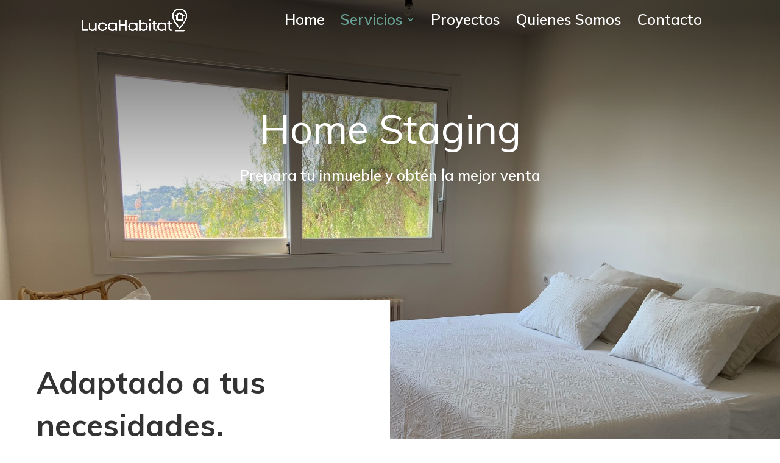

--- FILE ---
content_type: text/html; charset=UTF-8
request_url: https://lucahabitat.com/home-staging
body_size: 14623
content:
<!DOCTYPE html>
<html lang="es">
<head>
<meta charset="UTF-8" />
<meta http-equiv="X-UA-Compatible" content="IE=edge">
<link rel="pingback" href="https://lucahabitat.com/xmlrpc.php" />
<script type="text/javascript">
document.documentElement.className = 'js';
</script>
<script>var et_site_url='https://lucahabitat.com';var et_post_id='99';function et_core_page_resource_fallback(a,b){"undefined"===typeof b&&(b=a.sheet.cssRules&&0===a.sheet.cssRules.length);b&&(a.onerror=null,a.onload=null,a.href?a.href=et_site_url+"/?et_core_page_resource="+a.id+et_post_id:a.src&&(a.src=et_site_url+"/?et_core_page_resource="+a.id+et_post_id))}
</script><meta name='robots' content='index, follow, max-image-preview:large, max-snippet:-1, max-video-preview:-1' />
<!-- This site is optimized with the Yoast SEO plugin v16.2 - https://yoast.com/wordpress/plugins/seo/ -->
<title>Home Staging - LA ESENCIA DE LOS ESPACIOS</title>
<link rel="canonical" href="https://lucahabitat.com/home-staging" />
<meta property="og:locale" content="es_ES" />
<meta property="og:type" content="article" />
<meta property="og:title" content="Home Staging - LA ESENCIA DE LOS ESPACIOS" />
<meta property="og:url" content="https://lucahabitat.com/home-staging" />
<meta property="og:site_name" content="LA ESENCIA DE LOS ESPACIOS" />
<meta property="article:modified_time" content="2020-07-16T16:01:07+00:00" />
<meta name="twitter:card" content="summary_large_image" />
<meta name="twitter:label1" content="Tiempo de lectura">
<meta name="twitter:data1" content="14 minutos">
<script type="application/ld+json" class="yoast-schema-graph">{"@context":"https://schema.org","@graph":[{"@type":"Organization","@id":"https://lucahabitat.com/#organization","name":"Lucahabitat","url":"https://lucahabitat.com/","sameAs":[],"logo":{"@type":"ImageObject","@id":"https://lucahabitat.com/#logo","inLanguage":"es","url":"https://lucahabitat.com/wp-content/uploads/2020/06/lucahabitat-geo-black.png","contentUrl":"https://lucahabitat.com/wp-content/uploads/2020/06/lucahabitat-geo-black.png","width":1134,"height":378,"caption":"Lucahabitat"},"image":{"@id":"https://lucahabitat.com/#logo"}},{"@type":"WebSite","@id":"https://lucahabitat.com/#website","url":"https://lucahabitat.com/","name":"LA ESENCIA DE LOS ESPACIOS","description":"Un proyecto de principio a fin","publisher":{"@id":"https://lucahabitat.com/#organization"},"potentialAction":[{"@type":"SearchAction","target":"https://lucahabitat.com/?s={search_term_string}","query-input":"required name=search_term_string"}],"inLanguage":"es"},{"@type":"WebPage","@id":"https://lucahabitat.com/home-staging#webpage","url":"https://lucahabitat.com/home-staging","name":"Home Staging - LA ESENCIA DE LOS ESPACIOS","isPartOf":{"@id":"https://lucahabitat.com/#website"},"datePublished":"2020-06-20T04:03:12+00:00","dateModified":"2020-07-16T16:01:07+00:00","breadcrumb":{"@id":"https://lucahabitat.com/home-staging#breadcrumb"},"inLanguage":"es","potentialAction":[{"@type":"ReadAction","target":["https://lucahabitat.com/home-staging"]}]},{"@type":"BreadcrumbList","@id":"https://lucahabitat.com/home-staging#breadcrumb","itemListElement":[{"@type":"ListItem","position":1,"item":{"@type":"WebPage","@id":"https://lucahabitat.com/","url":"https://lucahabitat.com/","name":"Home"}},{"@type":"ListItem","position":2,"item":{"@id":"https://lucahabitat.com/home-staging#webpage"}}]}]}</script>
<!-- / Yoast SEO plugin. -->
<link rel='dns-prefetch' href='//fonts.googleapis.com' />
<link rel='dns-prefetch' href='//s.w.org' />
<link rel="alternate" type="application/rss+xml" title="LA ESENCIA DE LOS ESPACIOS &raquo; Feed" href="https://lucahabitat.com/feed" />
<link rel="alternate" type="application/rss+xml" title="LA ESENCIA DE LOS ESPACIOS &raquo; Feed de los comentarios" href="https://lucahabitat.com/comments/feed" />
<script type="text/javascript">
window._wpemojiSettings = {"baseUrl":"https:\/\/s.w.org\/images\/core\/emoji\/13.0.1\/72x72\/","ext":".png","svgUrl":"https:\/\/s.w.org\/images\/core\/emoji\/13.0.1\/svg\/","svgExt":".svg","source":{"concatemoji":"https:\/\/lucahabitat.com\/wp-includes\/js\/wp-emoji-release.min.js?ver=5.7.14"}};
!function(e,a,t){var n,r,o,i=a.createElement("canvas"),p=i.getContext&&i.getContext("2d");function s(e,t){var a=String.fromCharCode;p.clearRect(0,0,i.width,i.height),p.fillText(a.apply(this,e),0,0);e=i.toDataURL();return p.clearRect(0,0,i.width,i.height),p.fillText(a.apply(this,t),0,0),e===i.toDataURL()}function c(e){var t=a.createElement("script");t.src=e,t.defer=t.type="text/javascript",a.getElementsByTagName("head")[0].appendChild(t)}for(o=Array("flag","emoji"),t.supports={everything:!0,everythingExceptFlag:!0},r=0;r<o.length;r++)t.supports[o[r]]=function(e){if(!p||!p.fillText)return!1;switch(p.textBaseline="top",p.font="600 32px Arial",e){case"flag":return s([127987,65039,8205,9895,65039],[127987,65039,8203,9895,65039])?!1:!s([55356,56826,55356,56819],[55356,56826,8203,55356,56819])&&!s([55356,57332,56128,56423,56128,56418,56128,56421,56128,56430,56128,56423,56128,56447],[55356,57332,8203,56128,56423,8203,56128,56418,8203,56128,56421,8203,56128,56430,8203,56128,56423,8203,56128,56447]);case"emoji":return!s([55357,56424,8205,55356,57212],[55357,56424,8203,55356,57212])}return!1}(o[r]),t.supports.everything=t.supports.everything&&t.supports[o[r]],"flag"!==o[r]&&(t.supports.everythingExceptFlag=t.supports.everythingExceptFlag&&t.supports[o[r]]);t.supports.everythingExceptFlag=t.supports.everythingExceptFlag&&!t.supports.flag,t.DOMReady=!1,t.readyCallback=function(){t.DOMReady=!0},t.supports.everything||(n=function(){t.readyCallback()},a.addEventListener?(a.addEventListener("DOMContentLoaded",n,!1),e.addEventListener("load",n,!1)):(e.attachEvent("onload",n),a.attachEvent("onreadystatechange",function(){"complete"===a.readyState&&t.readyCallback()})),(n=t.source||{}).concatemoji?c(n.concatemoji):n.wpemoji&&n.twemoji&&(c(n.twemoji),c(n.wpemoji)))}(window,document,window._wpemojiSettings);
</script>
<meta content="Divi v.4.9.4" name="generator"/><style type="text/css">
img.wp-smiley,
img.emoji {
display: inline !important;
border: none !important;
box-shadow: none !important;
height: 1em !important;
width: 1em !important;
margin: 0 .07em !important;
vertical-align: -0.1em !important;
background: none !important;
padding: 0 !important;
}
</style>
<link rel='stylesheet' id='wp-block-library-css'  href='//lucahabitat.com/wp-content/cache/wpfc-minified/rpa572t/e3r5.css' type='text/css' media='all' />
<link rel='stylesheet' id='contact-form-7-css'  href='//lucahabitat.com/wp-content/cache/wpfc-minified/dv8ir1zh/e3r5.css' type='text/css' media='all' />
<link rel='stylesheet' id='divi-fonts-css'  href='https://fonts.googleapis.com/css?family=Open+Sans:300italic,400italic,600italic,700italic,800italic,400,300,600,700,800&#038;subset=latin,latin-ext&#038;display=swap' type='text/css' media='all' />
<link rel='stylesheet' id='divi-style-css'  href='//lucahabitat.com/wp-content/cache/wpfc-minified/jr5ufbsl/e3r5.css' type='text/css' media='all' />
<link rel='stylesheet' id='supreme-modules-for-divi-styles-css'  href='//lucahabitat.com/wp-content/cache/wpfc-minified/lkdarc1h/e3r5.css' type='text/css' media='all' />
<link rel='stylesheet' id='et-builder-googlefonts-cached-css'  href='https://fonts.googleapis.com/css?family=Muli:200,200italic,300,300italic,regular,italic,600,600italic,700,700italic,800,800italic,900,900italic|Frank+Ruhl+Libre:300,regular,500,700,900&#038;subset=latin,latin-ext&#038;display=swap' type='text/css' media='all' />
<link rel='stylesheet' id='dashicons-css'  href='//lucahabitat.com/wp-content/cache/wpfc-minified/lmp59u3m/e3r5.css' type='text/css' media='all' />
<script type='text/javascript' src='https://lucahabitat.com/wp-includes/js/jquery/jquery.min.js?ver=3.5.1' id='jquery-core-js'></script>
<script type='text/javascript' src='https://lucahabitat.com/wp-includes/js/jquery/jquery-migrate.min.js?ver=3.3.2' id='jquery-migrate-js'></script>
<link rel="https://api.w.org/" href="https://lucahabitat.com/wp-json/" /><link rel="alternate" type="application/json" href="https://lucahabitat.com/wp-json/wp/v2/pages/99" /><link rel="EditURI" type="application/rsd+xml" title="RSD" href="https://lucahabitat.com/xmlrpc.php?rsd" />
<link rel="wlwmanifest" type="application/wlwmanifest+xml" href="https://lucahabitat.com/wp-includes/wlwmanifest.xml" /> 
<meta name="generator" content="WordPress 5.7.14" />
<link rel='shortlink' href='https://lucahabitat.com/?p=99' />
<link rel="alternate" type="application/json+oembed" href="https://lucahabitat.com/wp-json/oembed/1.0/embed?url=https%3A%2F%2Flucahabitat.com%2Fhome-staging" />
<link rel="alternate" type="text/xml+oembed" href="https://lucahabitat.com/wp-json/oembed/1.0/embed?url=https%3A%2F%2Flucahabitat.com%2Fhome-staging&#038;format=xml" />
<meta name="viewport" content="width=device-width, initial-scale=1.0, maximum-scale=1.0, user-scalable=0" /><link rel="preload" href="https://lucahabitat.com/wp-content/themes/Divi/core/admin/fonts/modules.ttf" as="font" crossorigin="anonymous"><style type="text/css" id="custom-background-css">
body.custom-background { background-color: #ffffff; }
</style>
<link rel="icon" href="https://lucahabitat.com/wp-content/uploads/2020/06/cropped-Icono.-Reformas-integrales-32x32.png" sizes="32x32" />
<link rel="icon" href="https://lucahabitat.com/wp-content/uploads/2020/06/cropped-Icono.-Reformas-integrales-192x192.png" sizes="192x192" />
<link rel="apple-touch-icon" href="https://lucahabitat.com/wp-content/uploads/2020/06/cropped-Icono.-Reformas-integrales-180x180.png" />
<meta name="msapplication-TileImage" content="https://lucahabitat.com/wp-content/uploads/2020/06/cropped-Icono.-Reformas-integrales-270x270.png" />
<style id="et-core-unified-99-cached-inline-styles">.woocommerce #respond input#submit,.woocommerce-page #respond input#submit,.woocommerce #content input.button,.woocommerce-page #content input.button,.woocommerce-message,.woocommerce-error,.woocommerce-info{background:#2cd7ea!important}#et_search_icon:hover,.mobile_menu_bar:before,.mobile_menu_bar:after,.et_toggle_slide_menu:after,.et-social-icon a:hover,.et_pb_sum,.et_pb_pricing li a,.et_pb_pricing_table_button,.et_overlay:before,.entry-summary p.price ins,.woocommerce div.product span.price,.woocommerce-page div.product span.price,.woocommerce #content div.product span.price,.woocommerce-page #content div.product span.price,.woocommerce div.product p.price,.woocommerce-page div.product p.price,.woocommerce #content div.product p.price,.woocommerce-page #content div.product p.price,.et_pb_member_social_links a:hover,.woocommerce .star-rating span:before,.woocommerce-page .star-rating span:before,.et_pb_widget li a:hover,.et_pb_filterable_portfolio .et_pb_portfolio_filters li a.active,.et_pb_filterable_portfolio .et_pb_portofolio_pagination ul li a.active,.et_pb_gallery .et_pb_gallery_pagination ul li a.active,.wp-pagenavi span.current,.wp-pagenavi a:hover,.nav-single a,.tagged_as a,.posted_in a{color:#2cd7ea}.et_pb_contact_submit,.et_password_protected_form .et_submit_button,.et_pb_bg_layout_light .et_pb_newsletter_button,.comment-reply-link,.form-submit .et_pb_button,.et_pb_bg_layout_light .et_pb_promo_button,.et_pb_bg_layout_light .et_pb_more_button,.woocommerce a.button.alt,.woocommerce-page a.button.alt,.woocommerce button.button.alt,.woocommerce button.button.alt.disabled,.woocommerce-page button.button.alt,.woocommerce-page button.button.alt.disabled,.woocommerce input.button.alt,.woocommerce-page input.button.alt,.woocommerce #respond input#submit.alt,.woocommerce-page #respond input#submit.alt,.woocommerce #content input.button.alt,.woocommerce-page #content input.button.alt,.woocommerce a.button,.woocommerce-page a.button,.woocommerce button.button,.woocommerce-page button.button,.woocommerce input.button,.woocommerce-page input.button,.et_pb_contact p input[type="checkbox"]:checked+label i:before,.et_pb_bg_layout_light.et_pb_module.et_pb_button{color:#2cd7ea}.footer-widget h4{color:#2cd7ea}.et-search-form,.nav li ul,.et_mobile_menu,.footer-widget li:before,.et_pb_pricing li:before,blockquote{border-color:#2cd7ea}.et_pb_counter_amount,.et_pb_featured_table .et_pb_pricing_heading,.et_quote_content,.et_link_content,.et_audio_content,.et_pb_post_slider.et_pb_bg_layout_dark,.et_slide_in_menu_container,.et_pb_contact p input[type="radio"]:checked+label i:before{background-color:#2cd7ea}#main-header,#main-header .nav li ul,.et-search-form,#main-header .et_mobile_menu{background-color:rgba(237,240,0,0)}#main-header .nav li ul{background-color:rgba(0,0,0,0.34)}.nav li ul{border-color:#69a297}.et_header_style_centered .mobile_nav .select_page,.et_header_style_split .mobile_nav .select_page,.et_nav_text_color_light #top-menu>li>a,.et_nav_text_color_dark #top-menu>li>a,#top-menu a,.et_mobile_menu li a,.et_nav_text_color_light .et_mobile_menu li a,.et_nav_text_color_dark .et_mobile_menu li a,#et_search_icon:before,.et_search_form_container input,span.et_close_search_field:after,#et-top-navigation .et-cart-info{color:#ffffff}.et_search_form_container input::-moz-placeholder{color:#ffffff}.et_search_form_container input::-webkit-input-placeholder{color:#ffffff}.et_search_form_container input:-ms-input-placeholder{color:#ffffff}#top-menu li a{font-size:24px}body.et_vertical_nav .container.et_search_form_container .et-search-form input{font-size:24px!important}#top-menu li.current-menu-ancestor>a,#top-menu li.current-menu-item>a,#top-menu li.current_page_item>a,.et_color_scheme_red #top-menu li.current-menu-ancestor>a,.et_color_scheme_red #top-menu li.current-menu-item>a,.et_color_scheme_red #top-menu li.current_page_item>a,.et_color_scheme_pink #top-menu li.current-menu-ancestor>a,.et_color_scheme_pink #top-menu li.current-menu-item>a,.et_color_scheme_pink #top-menu li.current_page_item>a,.et_color_scheme_orange #top-menu li.current-menu-ancestor>a,.et_color_scheme_orange #top-menu li.current-menu-item>a,.et_color_scheme_orange #top-menu li.current_page_item>a,.et_color_scheme_green #top-menu li.current-menu-ancestor>a,.et_color_scheme_green #top-menu li.current-menu-item>a,.et_color_scheme_green #top-menu li.current_page_item>a{color:#69a297}#main-footer{background-color:#afafaf}#footer-widgets .footer-widget a,#footer-widgets .footer-widget li a,#footer-widgets .footer-widget li a:hover{color:#ffffff}.footer-widget{color:#ffffff}.footer-widget .et_pb_widget div,.footer-widget .et_pb_widget ul,.footer-widget .et_pb_widget ol,.footer-widget .et_pb_widget label{line-height:1.7em}#et-footer-nav{background-color:rgba(237,240,0,0.05)}.bottom-nav,.bottom-nav a,.bottom-nav li.current-menu-item a{color:#ffffff}#et-footer-nav .bottom-nav li.current-menu-item a{color:#ffffff}.bottom-nav,.bottom-nav a{font-size:16px}#footer-info,#footer-info a{color:#ffffff}#footer-bottom .et-social-icon a{color:#06e0dc}#main-header{box-shadow:none}.et-fixed-header#main-header{box-shadow:none!important}body .et_pb_bg_layout_light.et_pb_button:hover,body .et_pb_bg_layout_light .et_pb_button:hover,body .et_pb_button:hover{border-radius:0px}.woocommerce a.button.alt:hover,.woocommerce-page a.button.alt:hover,.woocommerce button.button.alt:hover,.woocommerce button.button.alt.disabled:hover,.woocommerce-page button.button.alt:hover,.woocommerce-page button.button.alt.disabled:hover,.woocommerce input.button.alt:hover,.woocommerce-page input.button.alt:hover,.woocommerce #respond input#submit.alt:hover,.woocommerce-page #respond input#submit.alt:hover,.woocommerce #content input.button.alt:hover,.woocommerce-page #content input.button.alt:hover,.woocommerce a.button:hover,.woocommerce-page a.button:hover,.woocommerce button.button:hover,.woocommerce-page button.button:hover,.woocommerce input.button:hover,.woocommerce-page input.button:hover,.woocommerce #respond input#submit:hover,.woocommerce-page #respond input#submit:hover,.woocommerce #content input.button:hover,.woocommerce-page #content input.button:hover{border-radius:0px}body #page-container .et_slide_in_menu_container{background:#2ea3f2}@media only screen and (min-width:981px){.et_header_style_left #et-top-navigation,.et_header_style_split #et-top-navigation{padding:25px 0 0 0}.et_header_style_left #et-top-navigation nav>ul>li>a,.et_header_style_split #et-top-navigation nav>ul>li>a{padding-bottom:25px}.et_header_style_split .centered-inline-logo-wrap{width:49px;margin:-49px 0}.et_header_style_split .centered-inline-logo-wrap #logo{max-height:49px}.et_pb_svg_logo.et_header_style_split .centered-inline-logo-wrap #logo{height:49px}.et_header_style_centered #top-menu>li>a{padding-bottom:9px}.et_header_style_slide #et-top-navigation,.et_header_style_fullscreen #et-top-navigation{padding:16px 0 16px 0!important}.et_header_style_centered #main-header .logo_container{height:49px}#logo{max-height:92%}.et_pb_svg_logo #logo{height:92%}.et_header_style_centered.et_hide_primary_logo #main-header:not(.et-fixed-header) .logo_container,.et_header_style_centered.et_hide_fixed_logo #main-header.et-fixed-header .logo_container{height:8.82px}.et-fixed-header#main-header,.et-fixed-header#main-header .nav li ul,.et-fixed-header .et-search-form{background-color:#ffffff}.et-fixed-header #top-menu li a{font-size:14px}}@media only screen and (min-width:1350px){.et_pb_row{padding:27px 0}.et_pb_section{padding:54px 0}.single.et_pb_pagebuilder_layout.et_full_width_page .et_post_meta_wrapper{padding-top:81px}.et_pb_fullwidth_section{padding:0}}@media only screen and (max-width:980px){#main-header,#main-header .nav li ul,.et-search-form,#main-header .et_mobile_menu{background-color:#ffffff}.et_header_style_centered .mobile_nav .select_page,.et_header_style_split .mobile_nav .select_page,.et_mobile_menu li a,.mobile_menu_bar:before,.et_nav_text_color_light #top-menu>li>a,.et_nav_text_color_dark #top-menu>li>a,#top-menu a,.et_mobile_menu li a,#et_search_icon:before,#et_top_search .et-search-form input,.et_search_form_container input,#et-top-navigation .et-cart-info{color:rgba(0,0,0,0.6)}.et_close_search_field:after{color:rgba(0,0,0,0.6)!important}.et_search_form_container input::-moz-placeholder{color:rgba(0,0,0,0.6)}.et_search_form_container input::-webkit-input-placeholder{color:rgba(0,0,0,0.6)}.et_search_form_container input:-ms-input-placeholder{color:rgba(0,0,0,0.6)}}@media only screen and (max-width:767px){body,.et_pb_column_1_2 .et_quote_content blockquote cite,.et_pb_column_1_2 .et_link_content a.et_link_main_url,.et_pb_column_1_3 .et_quote_content blockquote cite,.et_pb_column_3_8 .et_quote_content blockquote cite,.et_pb_column_1_4 .et_quote_content blockquote cite,.et_pb_blog_grid .et_quote_content blockquote cite,.et_pb_column_1_3 .et_link_content a.et_link_main_url,.et_pb_column_3_8 .et_link_content a.et_link_main_url,.et_pb_column_1_4 .et_link_content a.et_link_main_url,.et_pb_blog_grid .et_link_content a.et_link_main_url{font-size:13px}.et_pb_slider.et_pb_module .et_pb_slides .et_pb_slide_content,.et_pb_best_value{font-size:14px}h1{font-size:31px}h2,.product .related h2,.et_pb_column_1_2 .et_quote_content blockquote p{font-size:26px}h3{font-size:22px}h4,.et_pb_circle_counter h3,.et_pb_number_counter h3,.et_pb_column_1_3 .et_pb_post h2,.et_pb_column_1_4 .et_pb_post h2,.et_pb_blog_grid h2,.et_pb_column_1_3 .et_quote_content blockquote p,.et_pb_column_3_8 .et_quote_content blockquote p,.et_pb_column_1_4 .et_quote_content blockquote p,.et_pb_blog_grid .et_quote_content blockquote p,.et_pb_column_1_3 .et_link_content h2,.et_pb_column_3_8 .et_link_content h2,.et_pb_column_1_4 .et_link_content h2,.et_pb_blog_grid .et_link_content h2,.et_pb_column_1_3 .et_audio_content h2,.et_pb_column_3_8 .et_audio_content h2,.et_pb_column_1_4 .et_audio_content h2,.et_pb_blog_grid .et_audio_content h2,.et_pb_column_3_8 .et_pb_audio_module_content h2,.et_pb_column_1_3 .et_pb_audio_module_content h2,.et_pb_gallery_grid .et_pb_gallery_item h3,.et_pb_portfolio_grid .et_pb_portfolio_item h2,.et_pb_filterable_portfolio_grid .et_pb_portfolio_item h2{font-size:18px}.et_pb_slider.et_pb_module .et_pb_slides .et_pb_slide_description .et_pb_slide_title{font-size:47px}.woocommerce ul.products li.product h3,.woocommerce-page ul.products li.product h3,.et_pb_gallery_grid .et_pb_gallery_item h3,.et_pb_portfolio_grid .et_pb_portfolio_item h2,.et_pb_filterable_portfolio_grid .et_pb_portfolio_item h2,.et_pb_column_1_4 .et_pb_audio_module_content h2{font-size:16px}h5{font-size:16px}h6{font-size:14px}.et_pb_section{padding:39px 0}.et_pb_section.et_pb_fullwidth_section{padding:0}.et_pb_row,.et_pb_column .et_pb_row_inner{padding:47px 0}}	#main-header,#et-top-navigation{font-family:'Muli',sans-serif}#main-footer{display:none}.map-responsive{overflow:hidden;padding-bottom:56.25%;position:relative;height:0}.map-responsive iframe{left:0;top:0;height:100%;width:100%;position:absolute}</style></head>
<body data-rsssl=1 class="page-template-default page page-id-99 custom-background et_pb_button_helper_class et_transparent_nav et_non_fixed_nav et_show_nav et_primary_nav_dropdown_animation_fade et_secondary_nav_dropdown_animation_fade et_header_style_left et_pb_footer_columns4 et_cover_background et_pb_gutters3 et_pb_pagebuilder_layout et_smooth_scroll et_no_sidebar et_divi_theme et-db et_minified_js et_minified_css">
<div id="page-container">
<header id="main-header" data-height-onload="49">
<div class="container clearfix et_menu_container">
<div class="logo_container">
<span class="logo_helper"></span>
<a href="https://lucahabitat.com/">
<img src="https://lucahabitat.com/wp-content/uploads/2020/06/lucahabitat-geo-white.png" alt="LA ESENCIA DE LOS ESPACIOS" id="logo" data-height-percentage="92" />
</a>
</div>
<div id="et-top-navigation" data-height="49" data-fixed-height="40">
<nav id="top-menu-nav">
<ul id="top-menu" class="nav"><li id="menu-item-74" class="menu-item menu-item-type-post_type menu-item-object-page menu-item-home menu-item-74"><a href="https://lucahabitat.com/">Home</a></li>
<li id="menu-item-159" class="menu-item menu-item-type-post_type menu-item-object-page current-menu-ancestor current-menu-parent current_page_parent current_page_ancestor menu-item-has-children menu-item-159"><a href="https://lucahabitat.com/servicios">Servicios</a>
<ul class="sub-menu">
<li id="menu-item-86" class="menu-item menu-item-type-post_type menu-item-object-page menu-item-86"><a href="https://lucahabitat.com/reforma-integral">Reforma Integral</a></li>
<li id="menu-item-106" class="menu-item menu-item-type-post_type menu-item-object-page current-menu-item page_item page-item-99 current_page_item menu-item-106"><a href="https://lucahabitat.com/home-staging" aria-current="page">Home Staging</a></li>
<li id="menu-item-134" class="menu-item menu-item-type-post_type menu-item-object-page menu-item-134"><a href="https://lucahabitat.com/decoracion-de-interiores">Decoración de Interiores</a></li>
<li id="menu-item-1666" class="menu-item menu-item-type-post_type menu-item-object-page menu-item-1666"><a href="https://lucahabitat.com/servicios/para-tu-negocio">Para tu Negocio</a></li>
</ul>
</li>
<li id="menu-item-147" class="menu-item menu-item-type-post_type menu-item-object-page menu-item-147"><a href="https://lucahabitat.com/proyectos">Proyectos</a></li>
<li id="menu-item-73" class="menu-item menu-item-type-post_type menu-item-object-page menu-item-73"><a href="https://lucahabitat.com/quienes-somos">Quienes Somos</a></li>
<li id="menu-item-72" class="menu-item menu-item-type-post_type menu-item-object-page menu-item-72"><a href="https://lucahabitat.com/contacto">Contacto</a></li>
</ul>						</nav>
<div id="et_mobile_nav_menu">
<div class="mobile_nav closed">
<span class="select_page">Seleccionar página</span>
<span class="mobile_menu_bar mobile_menu_bar_toggle"></span>
</div>
</div>				</div> <!-- #et-top-navigation -->
</div> <!-- .container -->
<div class="et_search_outer">
<div class="container et_search_form_container">
<form role="search" method="get" class="et-search-form" action="https://lucahabitat.com/">
<input type="search" class="et-search-field" placeholder="Búsqueda &hellip;" value="" name="s" title="Buscar:" />					</form>
<span class="et_close_search_field"></span>
</div>
</div>
</header> <!-- #main-header -->
<div id="et-main-area">
<div id="main-content">
<article id="post-99" class="post-99 page type-page status-publish hentry">
<div class="entry-content">
<div id="et-boc" class="et-boc">
<div class="et-l et-l--post">
<div class="et_builder_inner_content et_pb_gutters3">
<div class="et_pb_section et_pb_section_0 et_pb_with_background et_section_regular" >
<div class="et_pb_row et_pb_row_0">
<div class="et_pb_column et_pb_column_4_4 et_pb_column_0  et_pb_css_mix_blend_mode_passthrough et-last-child">
<div class="et_pb_module et_pb_cta_0 et_animated et_hover_enabled et_pb_promo  et_pb_text_align_center et_pb_bg_layout_light et_pb_no_bg">
<div class="et_pb_promo_description"><h1 class="et_pb_module_header">Home Staging</h1><div><p><span style="color: #ffffff;">Prepara tu inmueble y obtén la mejor venta</span></p></div></div>
</div>
</div> <!-- .et_pb_column -->
</div> <!-- .et_pb_row --><div class="et_pb_row et_pb_row_1 et_pb_row_fullwidth et_pb_gutters1">
<div class="et_pb_column et_pb_column_1_2 et_pb_column_1  et_pb_css_mix_blend_mode_passthrough">
<div class="et_pb_module et_pb_text et_pb_text_0  et_pb_text_align_left et_pb_bg_layout_light">
<div class="et_pb_text_inner"><h2>Adaptado a tus necesidades.</h2>
<p><span>Para vender su inmueble en un mercado de abundante oferta y clientes exigentes hay que distinguirse del resto de productos. Si contrata los servicios de Home Staging su vivienda se verá reluciente y acogedora de modo que se diferenciará positivamente de las demás. </span></p></div>
</div> <!-- .et_pb_text -->
</div> <!-- .et_pb_column --><div class="et_pb_column et_pb_column_1_2 et_pb_column_2  et_pb_css_mix_blend_mode_passthrough et-last-child et_pb_column_empty">
</div> <!-- .et_pb_column -->
</div> <!-- .et_pb_row -->
</div> <!-- .et_pb_section --><div class="et_pb_section et_pb_section_1 et_pb_with_background et_section_regular" >
<div class="et_pb_row et_pb_row_2 et_pb_row_fullwidth et_pb_gutters1">
<div class="et_pb_column et_pb_column_1_2 et_pb_column_3  et_pb_css_mix_blend_mode_passthrough">
<div class="et_pb_module et_pb_divider_0 et_pb_space et_pb_divider_hidden"><div class="et_pb_divider_internal"></div></div>
</div> <!-- .et_pb_column --><div class="et_pb_column et_pb_column_1_2 et_pb_column_4  et_pb_css_mix_blend_mode_passthrough et-last-child">
<div class="et_pb_module et_pb_text et_pb_text_1  et_pb_text_align_left et_pb_bg_layout_dark">
<div class="et_pb_text_inner"><h2>Acción profesional.</h2>
<p><span>Aunque las técnicas de Home Staging puedan valorarse como sencillas, suele ser muy difícil para el propietario o gestor del inmueble el decidir de modo objetivo cuales son los desperfectos y puntos negativos de una vivienda para posteriormente aplicar él o ella misma las acciones necesarias para adecuar la vivienda hacia otros usuarios. Es por esto que un/a profesional aporta valor al tener un punto de vista más distante y poseer conocimientos técnicos resultando ser la persona más adecuada para colaborar con el propietario en conseguir su objetivo de revalorización del piso o casa. </span></p></div>
</div> <!-- .et_pb_text -->
</div> <!-- .et_pb_column -->
</div> <!-- .et_pb_row --><div class="et_pb_row et_pb_row_3 et_pb_row_fullwidth et_pb_gutters1">
<div class="et_pb_column et_pb_column_1_2 et_pb_column_5  et_pb_css_mix_blend_mode_passthrough et_pb_column_empty">
</div> <!-- .et_pb_column --><div class="et_pb_column et_pb_column_1_2 et_pb_column_6  et_pb_css_mix_blend_mode_passthrough et-last-child">
<div class="et_pb_module et_pb_text et_pb_text_2  et_pb_text_align_left et_pb_bg_layout_dark">
<div class="et_pb_text_inner"><h2>Cuidado en cada detalle.</h2>
<p>Cuidamos cada elemento estético y estructural para que su casa esté preparada para la venta más rentable.</p></div>
</div> <!-- .et_pb_text -->
</div> <!-- .et_pb_column -->
</div> <!-- .et_pb_row -->
</div> <!-- .et_pb_section --><div class="et_pb_section et_pb_section_2 et_section_regular" >
<div class="et_pb_row et_pb_row_4 et_pb_row_fullwidth et_pb_gutters1">
<div class="et_pb_column et_pb_column_1_2 et_pb_column_7  et_pb_css_mix_blend_mode_passthrough">
<div class="et_pb_module et_pb_text et_pb_text_3  et_pb_text_align_left et_pb_bg_layout_light">
<div class="et_pb_text_inner"><p><span style="font-size: xx-large;"><strong>¿PARA QUÉ INMUEBLES SE PRESTA ESTE SERVICIO?</strong></span></p>
<h1></h1>
<p><span style="font-size: medium;">Está dirigido a todo tipo de inmueble, pueden ser  viviendas o despachos, grandes o pequeños, casas o apartamentos, de segunda mano o nuevos, modernos o clásicos, en venta o en alquiler.</span></p>
<p><span style="font-size: medium;">Se puede aplicar el Home Staging en cualquier inmueble que se ofrece en el mercado para venta o alquiler con el fin de aumentar las oportunidades de encontrar a un interesado rápido y obtener el máximo beneficio de la compra.</span></p></div>
</div> <!-- .et_pb_text -->
</div> <!-- .et_pb_column --><div class="et_pb_column et_pb_column_1_2 et_pb_column_8  et_pb_css_mix_blend_mode_passthrough et-last-child">
<div class="et_pb_module et_pb_image et_pb_image_0">
<span class="et_pb_image_wrap "><img loading="lazy" src="https://lucahabitat.com/wp-content/uploads/2020/06/IMG_3883-scaled.jpg" alt="" title="IMG_3883" height="auto" width="auto" class="wp-image-643" /></span>
</div>
</div> <!-- .et_pb_column -->
</div> <!-- .et_pb_row -->
</div> <!-- .et_pb_section --><div class="et_pb_section et_pb_section_3 et_pb_with_background et_section_regular" >
<div class="et_pb_row et_pb_row_5 et_pb_gutters2">
<div class="et_pb_column et_pb_column_1_4 et_pb_column_9  et_pb_css_mix_blend_mode_passthrough">
<div class="et_pb_module et_pb_blurb et_pb_blurb_0  et_pb_text_align_center  et_pb_blurb_position_top et_pb_bg_layout_dark">
<div class="et_pb_blurb_content">
<div class="et_pb_main_blurb_image"><span class="et_pb_image_wrap"><img loading="lazy" width="50" height="50" src="https://lucahabitat.com/wp-content/uploads/2020/06/interior-design-icon-business-white.png" alt="" class="et-waypoint et_pb_animation_top wp-image-93" /></span></div>
<div class="et_pb_blurb_container">
<h4 class="et_pb_module_header"><span>Locales</span></h4>
</div>
</div> <!-- .et_pb_blurb_content -->
</div> <!-- .et_pb_blurb --><div class="et_pb_module et_pb_blurb et_pb_blurb_1  et_pb_text_align_center  et_pb_blurb_position_top et_pb_bg_layout_light">
<div class="et_pb_blurb_content">
<div class="et_pb_main_blurb_image"><span class="et_pb_image_wrap"><img loading="lazy" width="50" height="50" src="https://lucahabitat.com/wp-content/uploads/2020/06/interior-design-icon-office-black.png" alt="" class="et-waypoint et_pb_animation_top wp-image-94" /></span></div>
<div class="et_pb_blurb_container">
<h4 class="et_pb_module_header"><span>Pisos</span></h4>
</div>
</div> <!-- .et_pb_blurb_content -->
</div> <!-- .et_pb_blurb -->
</div> <!-- .et_pb_column --><div class="et_pb_column et_pb_column_1_4 et_pb_column_10  et_pb_css_mix_blend_mode_passthrough">
<div class="et_pb_module et_pb_blurb et_pb_blurb_2  et_pb_text_align_center  et_pb_blurb_position_top et_pb_bg_layout_dark">
<div class="et_pb_blurb_content">
<div class="et_pb_main_blurb_image"><span class="et_pb_image_wrap"><img loading="lazy" width="50" height="50" src="https://lucahabitat.com/wp-content/uploads/2020/06/interior-design-icon-home-white.png" alt="" class="et-waypoint et_pb_animation_top wp-image-95" /></span></div>
<div class="et_pb_blurb_container">
<h4 class="et_pb_module_header"><span>Casas</span></h4>
</div>
</div> <!-- .et_pb_blurb_content -->
</div> <!-- .et_pb_blurb -->
</div> <!-- .et_pb_column --><div class="et_pb_column et_pb_column_1_2 et_pb_column_11  et_pb_css_mix_blend_mode_passthrough et-last-child">
<div class="et_pb_module et_pb_text et_pb_text_4  et_pb_text_align_left et_pb_bg_layout_light">
<div class="et_pb_text_inner"><h2>Home Staging para cada tipo de inmueble.</h2></div>
</div> <!-- .et_pb_text -->
</div> <!-- .et_pb_column -->
</div> <!-- .et_pb_row --><div class="et_pb_row et_pb_row_6">
<div class="et_pb_column et_pb_column_4_4 et_pb_column_12  et_pb_css_mix_blend_mode_passthrough et-last-child">
<div class="et_pb_button_module_wrapper et_pb_button_0_wrapper  et_pb_module ">
<a class="et_pb_button et_pb_button_0 et_hover_enabled et_pb_bg_layout_light" href="https://lucahabitat.com/contacto">Dí qué quieres</a>
</div>
</div> <!-- .et_pb_column -->
</div> <!-- .et_pb_row -->
</div> <!-- .et_pb_section --><div class="et_pb_section et_pb_section_5 et_pb_with_background et_section_regular" >
<div class="et_pb_row et_pb_row_7">
<div class="et_pb_column et_pb_column_1_2 et_pb_column_13  et_pb_css_mix_blend_mode_passthrough">
<div class="et_pb_module et_pb_text et_pb_text_5  et_pb_text_align_left et_pb_bg_layout_light">
<div class="et_pb_text_inner"><p><span style="color: #ffffff;">Contacta con nosotros</span></p></div>
</div> <!-- .et_pb_text --><div class="et_pb_module et_pb_image et_pb_image_1">
<span class="et_pb_image_wrap "><img loading="lazy" src="https://lucahabitat.com/wp-content/uploads/2020/06/lucahabitat-geo-white.png" alt="" title="lucahabitat-geo-white" height="auto" width="auto" srcset="https://lucahabitat.com/wp-content/uploads/2020/06/lucahabitat-geo-white.png 1134w, https://lucahabitat.com/wp-content/uploads/2020/06/lucahabitat-geo-white-980x327.png 980w, https://lucahabitat.com/wp-content/uploads/2020/06/lucahabitat-geo-white-480x160.png 480w" sizes="(min-width: 0px) and (max-width: 480px) 480px, (min-width: 481px) and (max-width: 980px) 980px, (min-width: 981px) 1134px, 100vw" class="wp-image-273" /></span>
</div><div class="et_pb_module et_pb_text et_pb_text_6  et_pb_text_align_left et_pb_bg_layout_light">
<div class="et_pb_text_inner"><p><span style="color: #f4f4f4;">Avda Pare Jaume Catalá 30-36 local 10</span></p>
<p><span style="color: #f4f4f4;"> Cabrera de Mar, 08349</span></p></div>
</div> <!-- .et_pb_text -->
</div> <!-- .et_pb_column --><div class="et_pb_column et_pb_column_1_6 et_pb_column_14  et_pb_css_mix_blend_mode_passthrough">
<div class="et_pb_module et_pb_text et_pb_text_7  et_pb_text_align_left et_pb_bg_layout_light">
<div class="et_pb_text_inner"><p><span style="color: #f7f7f7;"><a href="https://lucahabitat.com/reforma-integral" style="color: #f7f7f7;"><b>Reformas Integrales</b></a></span></p>
<p><span style="color: #f7f7f7;"><a href="https://lucahabitat.com/decoracion-de-interiores" style="color: #f7f7f7;"><strong>Decoración de Interiores</strong></a></span></p>
<p><span style="color: #f7f7f7;"><a href="https://lucahabitat.com/home-staging" style="color: #f7f7f7;"><strong>Home Staging</strong></a></span></p></div>
</div> <!-- .et_pb_text -->
</div> <!-- .et_pb_column --><div class="et_pb_column et_pb_column_1_6 et_pb_column_15  et_pb_css_mix_blend_mode_passthrough">
<div class="et_pb_module et_pb_text et_pb_text_8  et_pb_text_align_left et_pb_bg_layout_light">
<div class="et_pb_text_inner"><p><span style="color: #ffffff;"><strong><a href="https://lucahabitat.com/quienes-somos" style="color: #ffffff;">Sobre nosotros</a></strong></span></p>
<p><span style="color: #ffffff;"><a href="https://lucahabitat.com/politica-de-privacidad" style="color: #ffffff;"><strong>Política de Privacidad</strong></a></span></p></div>
</div> <!-- .et_pb_text -->
</div> <!-- .et_pb_column --><div class="et_pb_column et_pb_column_1_6 et_pb_column_16  et_pb_css_mix_blend_mode_passthrough et-last-child">
<div class="et_pb_module et_pb_blurb et_pb_blurb_3  et_pb_text_align_left  et_pb_blurb_position_left et_pb_bg_layout_dark">
<div class="et_pb_blurb_content">
<div class="et_pb_main_blurb_image"><a href="tel:+34620259554"><span class="et_pb_image_wrap"><span class="et-waypoint et_pb_animation_top et-pb-icon">&#xe090;</span></span></a></div>
<div class="et_pb_blurb_container">
<div class="et_pb_blurb_description"><p><span style="color: #ffffff;"><a href="tel:620259554" style="color: #ffffff;">+34 620 259 554</a></span></p></div>
</div>
</div> <!-- .et_pb_blurb_content -->
</div> <!-- .et_pb_blurb --><div class="et_pb_module et_pb_blurb et_pb_blurb_4  et_pb_text_align_left  et_pb_blurb_position_left et_pb_bg_layout_dark">
<div class="et_pb_blurb_content">
<div class="et_pb_main_blurb_image"><span class="et_pb_image_wrap"><span class="et-waypoint et_pb_animation_top et-pb-icon">&#xe010;</span></span></div>
<div class="et_pb_blurb_container">
<div class="et_pb_blurb_description"><p><span style="color: #ffffff;"><a href="emailto:bea@lucahabitat.com" style="color: #ffffff;">bea@lucahabitat.com</a></span></p></div>
</div>
</div> <!-- .et_pb_blurb_content -->
</div> <!-- .et_pb_blurb --><ul class="et_pb_module et_pb_social_media_follow et_pb_social_media_follow_0 clearfix  et_pb_text_align_left et_pb_bg_layout_light">
<li
class='et_pb_social_media_follow_network_0 et_pb_social_icon et_pb_social_network_link  et-social-facebook et_pb_social_media_follow_network_0'><a
href='#'
class='icon et_pb_with_border'
title='Seguir en Facebook'
target="_blank"><span
class='et_pb_social_media_follow_network_name'
aria-hidden='true'
>Seguir</span></a></li><li
class='et_pb_social_media_follow_network_1 et_pb_social_icon et_pb_social_network_link  et-social-instagram et_pb_social_media_follow_network_1'><a
href='#'
class='icon et_pb_with_border'
title='Seguir en Instagram'
target="_blank"><span
class='et_pb_social_media_follow_network_name'
aria-hidden='true'
>Seguir</span></a></li>
</ul> <!-- .et_pb_counters -->
</div> <!-- .et_pb_column -->
</div> <!-- .et_pb_row -->
</div> <!-- .et_pb_section -->		</div><!-- .et_builder_inner_content -->
</div><!-- .et-l -->
</div><!-- #et-boc -->
</div> <!-- .entry-content -->
</article> <!-- .et_pb_post -->
</div> <!-- #main-content -->

<span class="et_pb_scroll_top et-pb-icon"></span>
<footer id="main-footer">
<div id="footer-bottom">
<div class="container clearfix">
</div>	<!-- .container -->
</div>
</footer> <!-- #main-footer -->
</div> <!-- #et-main-area -->
</div> <!-- #page-container -->
<script type="text/javascript">
var et_animation_data = [{"class":"et_pb_cta_0","style":"fade","repeat":"once","duration":"1000ms","delay":"0ms","intensity":"50%","starting_opacity":"0%","speed_curve":"ease-in-out"}];
</script>
<script type='text/javascript' src='https://lucahabitat.com/wp-includes/js/dist/vendor/wp-polyfill.min.js?ver=7.4.4' id='wp-polyfill-js'></script>
<script type='text/javascript' id='wp-polyfill-js-after'>
( 'fetch' in window ) || document.write( '<script src="https://lucahabitat.com/wp-includes/js/dist/vendor/wp-polyfill-fetch.min.js?ver=3.0.0"></scr' + 'ipt>' );( document.contains ) || document.write( '<script src="https://lucahabitat.com/wp-includes/js/dist/vendor/wp-polyfill-node-contains.min.js?ver=3.42.0"></scr' + 'ipt>' );( window.DOMRect ) || document.write( '<script src="https://lucahabitat.com/wp-includes/js/dist/vendor/wp-polyfill-dom-rect.min.js?ver=3.42.0"></scr' + 'ipt>' );( window.URL && window.URL.prototype && window.URLSearchParams ) || document.write( '<script src="https://lucahabitat.com/wp-includes/js/dist/vendor/wp-polyfill-url.min.js?ver=3.6.4"></scr' + 'ipt>' );( window.FormData && window.FormData.prototype.keys ) || document.write( '<script src="https://lucahabitat.com/wp-includes/js/dist/vendor/wp-polyfill-formdata.min.js?ver=3.0.12"></scr' + 'ipt>' );( Element.prototype.matches && Element.prototype.closest ) || document.write( '<script src="https://lucahabitat.com/wp-includes/js/dist/vendor/wp-polyfill-element-closest.min.js?ver=2.0.2"></scr' + 'ipt>' );( 'objectFit' in document.documentElement.style ) || document.write( '<script src="https://lucahabitat.com/wp-includes/js/dist/vendor/wp-polyfill-object-fit.min.js?ver=2.3.4"></scr' + 'ipt>' );
</script>
<script type='text/javascript' id='contact-form-7-js-extra'>
/* <![CDATA[ */
var wpcf7 = {"api":{"root":"https:\/\/lucahabitat.com\/wp-json\/","namespace":"contact-form-7\/v1"}};
/* ]]> */
</script>
<script type='text/javascript' src='https://lucahabitat.com/wp-content/plugins/contact-form-7/includes/js/index.js?ver=5.4.1' id='contact-form-7-js'></script>
<script type='text/javascript' id='divi-custom-script-js-extra'>
/* <![CDATA[ */
var DIVI = {"item_count":"%d Item","items_count":"%d Items"};
var et_shortcodes_strings = {"previous":"Anterior","next":"Siguiente"};
var et_pb_custom = {"ajaxurl":"https:\/\/lucahabitat.com\/wp-admin\/admin-ajax.php","images_uri":"https:\/\/lucahabitat.com\/wp-content\/themes\/Divi\/images","builder_images_uri":"https:\/\/lucahabitat.com\/wp-content\/themes\/Divi\/includes\/builder\/images","et_frontend_nonce":"bedde7fb58","subscription_failed":"Por favor, revise los campos a continuaci\u00f3n para asegurarse de que la informaci\u00f3n introducida es correcta.","et_ab_log_nonce":"4c6c5aa389","fill_message":"Por favor, rellene los siguientes campos:","contact_error_message":"Por favor, arregle los siguientes errores:","invalid":"De correo electr\u00f3nico no v\u00e1lida","captcha":"Captcha","prev":"Anterior","previous":"Anterior","next":"Siguiente","wrong_captcha":"Ha introducido un n\u00famero equivocado de captcha.","wrong_checkbox":"Checkbox","ignore_waypoints":"no","is_divi_theme_used":"1","widget_search_selector":".widget_search","ab_tests":[],"is_ab_testing_active":"","page_id":"99","unique_test_id":"","ab_bounce_rate":"5","is_cache_plugin_active":"yes","is_shortcode_tracking":"","tinymce_uri":""}; var et_builder_utils_params = {"condition":{"diviTheme":true,"extraTheme":false},"scrollLocations":["app","top"],"builderScrollLocations":{"desktop":"app","tablet":"app","phone":"app"},"onloadScrollLocation":"app","builderType":"fe"}; var et_frontend_scripts = {"builderCssContainerPrefix":"#et-boc","builderCssLayoutPrefix":"#et-boc .et-l"};
var et_pb_box_shadow_elements = [];
var et_pb_motion_elements = {"desktop":[],"tablet":[],"phone":[]};
var et_pb_sticky_elements = [];
/* ]]> */
</script>
<script type='text/javascript' src='https://lucahabitat.com/wp-content/themes/Divi/js/custom.unified.js?ver=4.9.4' id='divi-custom-script-js'></script>
<script type='text/javascript' src='https://lucahabitat.com/wp-content/plugins/supreme-modules-for-divi/scripts/frontend-bundle.min.js?ver=2.3.6' id='supreme-modules-for-divi-frontend-bundle-js'></script>
<script type='text/javascript' src='https://lucahabitat.com/wp-content/themes/Divi/core/admin/js/common.js?ver=4.9.4' id='et-core-common-js'></script>
<script type='text/javascript' src='https://lucahabitat.com/wp-includes/js/wp-embed.min.js?ver=5.7.14' id='wp-embed-js'></script>
<style id="et-core-unified-99-cached-inline-styles-2">div.et_pb_section.et_pb_section_0{background-image:linear-gradient(180deg,rgba(0,0,0,0.62) 3%,rgba(255,255,255,0) 37%),url(https://lucahabitat.com/wp-content/uploads/2020/06/IMG_0440.jpeg)!important}.et_pb_section_0.et_pb_section{padding-top:8.5%;padding-bottom:0px}.et_pb_row_0.et_pb_row{margin-right:auto!important;margin-bottom:10.8%!important;margin-left:auto!important}.et_pb_cta_0.et_pb_promo h2,.et_pb_cta_0.et_pb_promo h1.et_pb_module_header,.et_pb_cta_0.et_pb_promo h3.et_pb_module_header,.et_pb_cta_0.et_pb_promo h4.et_pb_module_header,.et_pb_cta_0.et_pb_promo h5.et_pb_module_header,.et_pb_cta_0.et_pb_promo h6.et_pb_module_header{font-family:'Muli',sans-serif!important;font-size:65px!important;color:#ffffff!important;line-height:1.4em!important}.et_pb_cta_0.et_pb_promo .et_pb_promo_description div{font-family:'Muli',sans-serif;font-weight:600;font-size:24px;line-height:1.8em}.et_pb_cta_0.et_pb_promo .et_pb_promo_button.et_pb_button{text-shadow:0.08em 0.08em 0em rgba(0,0,0,0.4);transition:color 300ms ease 0ms,background-color 300ms ease 0ms,border 300ms ease 0ms,border-radius 300ms ease 0ms}.et_pb_cta_0.et_pb_promo{margin-top:-32px!important}.et_pb_cta_0{max-width:800px;margin:0 auto}body #page-container .et_pb_section .et_pb_cta_0.et_pb_promo .et_pb_promo_button.et_pb_button{color:#ffffff!important;border-width:9px!important;border-color:rgba(244,88,63,0);border-radius:38px;font-size:16px;font-family:'Muli',sans-serif!important;font-weight:700!important;background-color:#f4583f}body #page-container .et_pb_section .et_pb_cta_0.et_pb_promo .et_pb_promo_button.et_pb_button:hover{color:#ffffff!important;border-color:rgba(244,88,63,0)!important;border-radius:0px!important;background-image:initial;background-color:#f4583f}body #page-container .et_pb_section .et_pb_cta_0.et_pb_promo .et_pb_promo_button.et_pb_button,body #page-container .et_pb_section .et_pb_cta_0.et_pb_promo .et_pb_promo_button.et_pb_button:hover{padding:0.3em 1em!important}body #page-container .et_pb_section .et_pb_button_0:before,body #page-container .et_pb_section .et_pb_button_0:after{display:none!important}body #page-container .et_pb_section .et_pb_cta_0.et_pb_promo .et_pb_promo_button.et_pb_button:before,body #page-container .et_pb_section .et_pb_cta_0.et_pb_promo .et_pb_promo_button.et_pb_button:after{display:none!important}body #page-container .et_pb_section .et_pb_social_media_follow li.et_pb_social_media_follow_network_1 .follow_button:before,body #page-container .et_pb_section .et_pb_social_media_follow li.et_pb_social_media_follow_network_1 .follow_button:after{display:none!important}.et_pb_row_1{min-height:356px}.et_pb_row_1.et_pb_row{padding-top:0px!important;padding-bottom:0px!important;padding-top:0px;padding-bottom:0px}.et_pb_row_4.et_pb_row{padding-top:0px!important;padding-bottom:0px!important;padding-top:0px;padding-bottom:0px}.et_pb_text_0 p{line-height:1.9em}.et_pb_text_0{font-family:'Muli',sans-serif;font-weight:300;font-size:18px;line-height:1.9em}.et_pb_text_0 h2{font-family:'Muli',sans-serif;font-weight:700;font-size:50px;line-height:1.4em}.et_pb_text_4 h2{font-family:'Muli',sans-serif;font-weight:700;font-size:50px;line-height:1.4em}.et_pb_text_3 h2{font-family:'Muli',sans-serif;font-weight:700;font-size:50px;line-height:1.4em}.et_pb_text_2 h2{font-family:'Muli',sans-serif;font-weight:700;font-size:50px;line-height:1.4em}.et_pb_text_1 h2{font-family:'Muli',sans-serif;font-weight:700;font-size:50px;line-height:1.4em}div.et_pb_section.et_pb_section_1{background-image:linear-gradient(180deg,#ffffff 0%,rgba(255,255,255,0) 25%),url(https://lucahabitat.com/wp-content/uploads/2020/06/section-bg-4.jpg)!important}.et_pb_section_1.et_pb_section{padding-top:0px;padding-right:0px;padding-bottom:0px;padding-left:0px;background-color:#e09900!important}.et_pb_row_2.et_pb_row{padding-top:0px!important;padding-right:0px!important;padding-bottom:0px!important;padding-left:0px!important;padding-top:0px;padding-right:0px;padding-bottom:0px;padding-left:0px}.et_pb_row_3.et_pb_row{padding-top:0px!important;padding-right:0px!important;padding-bottom:0px!important;padding-left:0px!important;padding-top:0px;padding-right:0px;padding-bottom:0px;padding-left:0px}.et_pb_divider_0{height:400px}.et_pb_text_1 p{line-height:1.8em}.et_pb_text_2 p{line-height:1.8em}.et_pb_text_3 p{line-height:1.8em}.et_pb_text_1{font-family:'Muli',sans-serif;font-weight:300;font-size:18px;line-height:1.8em}.et_pb_text_2{font-family:'Muli',sans-serif;font-weight:300;font-size:18px;line-height:1.8em}.et_pb_text_3{font-family:'Muli',sans-serif;font-weight:300;font-size:18px;line-height:1.8em}.et_pb_section_2.et_pb_section{padding-top:0px;padding-right:0px;padding-bottom:0px;padding-left:0px}.et_pb_text_3.et_pb_text{color:#655560!important}.et_pb_image_0{width:100%;max-width:100%!important;text-align:left;margin-left:0}.et_pb_image_0 .et_pb_image_wrap,.et_pb_image_0 img{width:100%}.et_pb_row_7,body #page-container .et-db #et-boc .et-l .et_pb_row_7.et_pb_row,body.et_pb_pagebuilder_layout.single #page-container #et-boc .et-l .et_pb_row_7.et_pb_row,body.et_pb_pagebuilder_layout.single.et_full_width_page #page-container #et-boc .et-l .et_pb_row_7.et_pb_row{width:100%}div.et_pb_section.et_pb_section_3{background-position:bottom right;background-image:linear-gradient(180deg,#ffffff 0%,rgba(255,255,255,0) 100%),url(https://lucahabitat.com/wp-content/uploads/2020/06/section-bg-5-2.jpg)!important}.et_pb_section_3.et_pb_section{padding-top:140px;padding-right:0px;padding-bottom:175px;padding-left:0px}.et_pb_blurb_2.et_pb_blurb .et_pb_module_header,.et_pb_blurb_2.et_pb_blurb .et_pb_module_header a{font-family:'Muli',sans-serif;font-weight:700;font-size:20px;line-height:1.4em;text-align:center}.et_pb_blurb_0.et_pb_blurb .et_pb_module_header,.et_pb_blurb_0.et_pb_blurb .et_pb_module_header a{font-family:'Muli',sans-serif;font-weight:700;font-size:20px;line-height:1.4em;text-align:center}.et_pb_blurb_1.et_pb_blurb .et_pb_module_header,.et_pb_blurb_1.et_pb_blurb .et_pb_module_header a{font-family:'Muli',sans-serif;font-weight:700;font-size:20px;line-height:1.4em;text-align:center}.et_pb_blurb_0.et_pb_blurb{font-family:'Muli',sans-serif;font-weight:600;font-size:16px;color:rgba(255,255,255,0.55)!important;background-color:#BEBEBE;padding-top:50px!important;padding-right:30px!important;padding-bottom:50px!important;padding-left:30px!important}.et_pb_blurb_1.et_pb_blurb{font-family:'Muli',sans-serif;font-weight:600;font-size:16px;color:c!important;background-color:#ffffff;padding-top:50px!important;padding-right:30px!important;padding-bottom:50px!important;padding-left:30px!important;margin-top:30px!important}.et_pb_blurb_2.et_pb_blurb{font-family:'Muli',sans-serif;font-weight:600;font-size:16px;color:rgba(255,255,255,0.55)!important;background-color:#655560;padding-top:50px!important;padding-right:30px!important;padding-bottom:50px!important;padding-left:30px!important;margin-top:170px!important}.et_pb_text_4.et_pb_text{color:#737373!important}.et_pb_text_4{font-family:'Muli',sans-serif;font-weight:600;font-size:18px;margin-top:169px!important}body #page-container .et_pb_section .et_pb_button_0{color:#ffffff!important;border-width:10px!important;border-color:#655560;border-radius:0px;font-size:20px;font-family:'Muli',sans-serif!important;font-weight:600!important;text-transform:uppercase!important;background-color:#655560}body #page-container .et_pb_section .et_pb_button_0:hover{border-radius:0px!important}body #page-container .et_pb_section .et_pb_button_0,body #page-container .et_pb_section .et_pb_button_0:hover{padding-right:1em!important;padding-left:1em!important}.et_pb_button_0{transition:border-radius 300ms ease 0ms}.et_pb_button_0,.et_pb_button_0:after{transition:all 300ms ease 0ms}.et_pb_section_5{min-height:292px}.et_pb_section_4{min-height:292px}.et_pb_section_4.et_pb_section{padding-top:97px;padding-bottom:59px;margin-top:-65px;margin-bottom:-2px}.et_pb_section_5.et_pb_section{padding-top:97px;padding-bottom:59px;margin-top:-65px;margin-bottom:-2px;background-color:#bfbdbd!important}.et_pb_row_7{min-height:49px}.et_pb_row_7.et_pb_row{padding-bottom:2px!important;margin-top:-6px!important;margin-right:183px!important;margin-left:142px!important;padding-bottom:2px}.et_pb_text_5.et_pb_text{color:#999999!important}.et_pb_text_6.et_pb_text{color:#999999!important}.et_pb_text_6 p{line-height:1em}.et_pb_text_5 p{line-height:1em}.et_pb_text_5{font-size:30px;letter-spacing:1px;line-height:1em;padding-left:0px!important;margin-top:-9px!important;margin-right:0px!important;margin-bottom:-65px!important;margin-left:5%!important}.et_pb_image_1{padding-top:0px;padding-right:0px;padding-bottom:0px;margin-top:31px!important;margin-right:0px!important;margin-bottom:15px!important;margin-left:0px!important;text-align:left;margin-left:0}.et_pb_text_6{font-size:15px;line-height:1em;padding-top:0px!important;margin-left:2%!important}.et_pb_text_8.et_pb_text{color:#ffffff!important}.et_pb_text_7.et_pb_text{color:#ffffff!important}.et_pb_text_7 p{line-height:2em}.et_pb_text_8 p{line-height:2em}.et_pb_text_7{font-size:17px;line-height:2em;min-height:233px;padding-top:95px!important;padding-right:0px!important;padding-bottom:3px!important;margin-top:11%!important;margin-left:-90px!important}.et_pb_text_8{font-size:17px;line-height:2em;padding-top:105px!important;padding-right:0px!important;padding-bottom:3px!important;padding-left:0px!important;margin-top:3px!important;margin-right:-28px!important;margin-left:-31px!important}.et_pb_blurb_3.et_pb_blurb{font-size:26px;padding-top:0px!important;margin-top:40px!important;margin-right:-116px!important}.et_pb_blurb_3 .et-pb-icon{font-size:31px;color:#ffffff}.et_pb_blurb_3 .et_pb_blurb_content{max-width:652px}.et_pb_blurb_4.et_pb_blurb{font-size:20px;padding-top:0px!important;margin-top:-13px!important;margin-left:-1px!important}.et_pb_blurb_4 .et-pb-icon{font-size:24px;color:#ffffff}body #page-container .et_pb_section .et_pb_social_media_follow li.et_pb_social_media_follow_network_1 .follow_button{font-size:1px;background-color:rgba(0,0,0,0)}ul.et_pb_social_media_follow_0{height:100px;max-height:927px;padding-bottom:0px!important;margin-top:10px!important;margin-left:10%!important}.et_pb_social_media_follow_0{width:83.6%;max-width:100%}.et_pb_column_1{background-color:#ffffff;padding-top:100px;padding-right:60px;padding-bottom:100px;padding-left:60px}.et_pb_column_7{background-color:#ffffff;padding-top:100px;padding-right:60px;padding-bottom:100px;padding-left:60px}.et_pb_column_4{background-color:#655560;padding-top:100px;padding-right:60px;padding-bottom:100px;padding-left:60px}.et_pb_column_6{background-color:#bebebe;padding-top:100px;padding-right:60px;padding-bottom:100px;padding-left:60px}.et_pb_social_media_follow_network_0 a.icon{background-color:#3b5998!important}.et_pb_social_media_follow_network_1 a.icon{background-color:#ea2c59!important}.et_pb_cta_0.et_pb_promo.et_pb_module{margin-left:auto!important;margin-right:auto!important}.et_pb_text_0.et_pb_module{margin-left:auto!important;margin-right:0px!important}.et_pb_text_3.et_pb_module{margin-left:auto!important;margin-right:0px!important}.et_pb_text_1.et_pb_module{margin-left:0px!important;margin-right:auto!important}.et_pb_text_2.et_pb_module{margin-left:0px!important;margin-right:auto!important}@media only screen and (min-width:981px){.et_pb_row_1,body #page-container .et-db #et-boc .et-l .et_pb_row_1.et_pb_row,body.et_pb_pagebuilder_layout.single #page-container #et-boc .et-l .et_pb_row_1.et_pb_row,body.et_pb_pagebuilder_layout.single.et_full_width_page #page-container #et-boc .et-l .et_pb_row_1.et_pb_row{width:100%;max-width:100%}.et_pb_row_2,body #page-container .et-db #et-boc .et-l .et_pb_row_2.et_pb_row,body.et_pb_pagebuilder_layout.single #page-container #et-boc .et-l .et_pb_row_2.et_pb_row,body.et_pb_pagebuilder_layout.single.et_full_width_page #page-container #et-boc .et-l .et_pb_row_2.et_pb_row{width:100%;max-width:100%}.et_pb_row_3,body #page-container .et-db #et-boc .et-l .et_pb_row_3.et_pb_row,body.et_pb_pagebuilder_layout.single #page-container #et-boc .et-l .et_pb_row_3.et_pb_row,body.et_pb_pagebuilder_layout.single.et_full_width_page #page-container #et-boc .et-l .et_pb_row_3.et_pb_row{width:100%;max-width:100%}.et_pb_row_4,body #page-container .et-db #et-boc .et-l .et_pb_row_4.et_pb_row,body.et_pb_pagebuilder_layout.single #page-container #et-boc .et-l .et_pb_row_4.et_pb_row,body.et_pb_pagebuilder_layout.single.et_full_width_page #page-container #et-boc .et-l .et_pb_row_4.et_pb_row{width:100%;max-width:100%}.et_pb_text_0{max-width:600px}.et_pb_text_1{max-width:600px}.et_pb_text_2{max-width:600px}.et_pb_text_3{max-width:600px}.et_pb_image_1{width:85%}}@media only screen and (max-width:980px){.et_pb_row_1,body #page-container .et-db #et-boc .et-l .et_pb_row_1.et_pb_row,body.et_pb_pagebuilder_layout.single #page-container #et-boc .et-l .et_pb_row_1.et_pb_row,body.et_pb_pagebuilder_layout.single.et_full_width_page #page-container #et-boc .et-l .et_pb_row_1.et_pb_row{width:100%;max-width:100%}.et_pb_row_2,body #page-container .et-db #et-boc .et-l .et_pb_row_2.et_pb_row,body.et_pb_pagebuilder_layout.single #page-container #et-boc .et-l .et_pb_row_2.et_pb_row,body.et_pb_pagebuilder_layout.single.et_full_width_page #page-container #et-boc .et-l .et_pb_row_2.et_pb_row{width:100%;max-width:100%}.et_pb_row_3,body #page-container .et-db #et-boc .et-l .et_pb_row_3.et_pb_row,body.et_pb_pagebuilder_layout.single #page-container #et-boc .et-l .et_pb_row_3.et_pb_row,body.et_pb_pagebuilder_layout.single.et_full_width_page #page-container #et-boc .et-l .et_pb_row_3.et_pb_row{width:100%;max-width:100%}.et_pb_row_4,body #page-container .et-db #et-boc .et-l .et_pb_row_4.et_pb_row,body.et_pb_pagebuilder_layout.single #page-container #et-boc .et-l .et_pb_row_4.et_pb_row,body.et_pb_pagebuilder_layout.single.et_full_width_page #page-container #et-boc .et-l .et_pb_row_4.et_pb_row{width:100%;max-width:100%}.et_pb_image_0{text-align:center;margin-left:auto;margin-right:auto}.et_pb_blurb_1.et_pb_blurb{margin-top:60px!important}.et_pb_blurb_2.et_pb_blurb{margin-top:30px!important}.et_pb_button_0_wrapper{margin-top:30px!important;margin-left:0px!important}ul.et_pb_social_media_follow_0{height:auto}.et_pb_column_3{padding-top:200px}}@media only screen and (max-width:767px){.et_pb_cta_0.et_pb_promo h2,.et_pb_cta_0.et_pb_promo h1.et_pb_module_header,.et_pb_cta_0.et_pb_promo h3.et_pb_module_header,.et_pb_cta_0.et_pb_promo h4.et_pb_module_header,.et_pb_cta_0.et_pb_promo h5.et_pb_module_header,.et_pb_cta_0.et_pb_promo h6.et_pb_module_header{font-size:50px!important}.et_pb_text_0 h2{font-size:40px}.et_pb_text_1 h2{font-size:40px}.et_pb_text_2 h2{font-size:40px}.et_pb_text_3 h2{font-size:40px}.et_pb_text_4 h2{font-size:40px}.et_pb_section_4.et_pb_section{padding-top:15px;margin-top:-105px}.et_pb_section_5.et_pb_section{padding-top:15px;margin-top:-105px}.et_pb_row_7.et_pb_row{margin-top:-3px!important;margin-left:45px!important}.et_pb_text_5{font-size:23px;margin-left:2%!important}.et_pb_image_1{margin-top:55px!important;margin-left:2%!important;width:78%;max-width:100%}.et_pb_text_7{padding-top:10%!important;margin-top:0%!important;margin-left:2%!important}.et_pb_text_8{padding-top:0px!important;padding-bottom:7px!important;margin-top:-55px!important;margin-left:5%!important}.et_pb_blurb_3.et_pb_blurb{margin-top:20px!important;margin-left:6%!important}.et_pb_blurb_4.et_pb_blurb{margin-left:7%!important}ul.et_pb_social_media_follow_0{height:auto;margin-top:16%!important;margin-left:0%!important}}</style></body>
</html><!-- WP Fastest Cache file was created in 1.2894399166107 seconds, on 25-12-25 2:21:36 -->